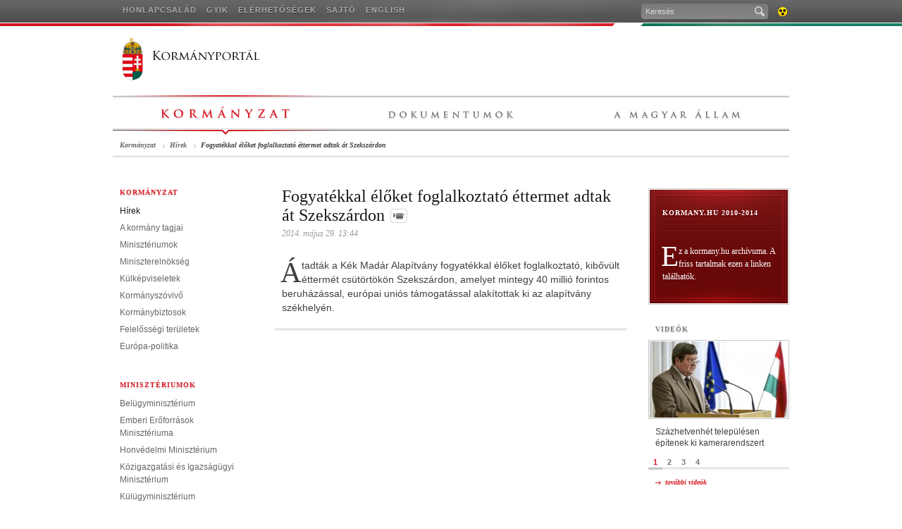

--- FILE ---
content_type: text/html; charset=UTF-8
request_url: https://2010-2014.kormany.hu/hu/hirek/fogyatekkal-eloket-foglalkoztato-ettermet-adtak-at-szekszardon
body_size: 22928
content:
<!DOCTYPE html PUBLIC "-//W3C//DTD XHTML 1.0 Strict//EN" "http://www.w3.org/TR/xhtml1/DTD/xhtml1-strict.dtd">
<html xmlns="http://www.w3.org/1999/xhtml">
<head>
<base href="https://2010-2014.kormany.hu/" />
<title>Kormányzat - Hírek</title>
<meta http-equiv="Content-Type" content="text/html; charset=utf-8" />
<meta name="description" content="Átadták a Kék Madár Alapítvány fogyatékkal élőket foglalkoztató, kibővült éttermét csütörtökön Szekszárdon, amelyet mintegy 40 millió forintos beruházással, európai uniós támogatással alakítottak ki az alapítvány székhelyén." />
<meta name="keywords" content="fogyatékkal, élőket, szekszárdon, foglalkoztató, éttermet" />

<meta property="og:title" content="Fogyatékkal élőket foglalkoztató éttermet adtak át Szekszárdon"/>
<meta property="og:type" content="government"/>
<meta property="og:url" content="https://2010-2014.kormany.hu/hu/hirek/fogyatekkal-eloket-foglalkoztato-ettermet-adtak-at-szekszardon"/>
<meta property="og:site_name" content="Kormányzat"/><meta property="fb:admins" content="100002095904089"/>
<meta property="og:description" content="Átadták a Kék Madár Alapítvány fogyatékkal élőket foglalkoztató, kibővült éttermét csütörtökön Szekszárdon, amelyet mintegy 40 millió forintos beruházással, európai uniós támogatással alakítottak ki az alapítvány székhelyén."/>

<link rel="shortcut icon" href="favicon.ico" type="image/x-icon" />
<link rel="icon" href="Assets/Common/Images/favicon.png" type="image/png" /> 
<link rel="apple-touch-icon" href="Assets/Common/Images/apple_touch_icon.png" /> 
<link rel="apple-touch-icon" href="Assets/Common/Images/apple_touch_icon.png" />
<link rel="stylesheet" type="text/css" media="screen,projection" href="Assets/Common/Styles/Styles.common.css?v1.5" />
<link rel="stylesheet" type="text/css" media="screen,projection" href="Assets/Common/Styles/jquery-ui-1.10.3.custom.css?v1.5" />
<link rel="stylesheet" type="text/css" media="screen,projection" href="Assets/Common/Styles/Styles.tools.css?v1.5" />
<link rel="stylesheet" type="text/css" media="screen,projection" href="Assets/Locale/Hun/Styles/Styles.css?v1.5" />
<link rel="stylesheet" type="text/css" media="print" href="Assets/Common/Styles/Styles.print.css?v1.5" />
<link rel="canonical" href="https://2010-2014.kormany.hu/hu/hirek/fogyatekkal-eloket-foglalkoztato-ettermet-adtak-at-szekszardon" />
<!--[if IE]><link rel="stylesheet" type="text/css" media="screen" href="Assets/Common/Styles/Styles.IE.css"><![endif]-->
<!--[if IE 7]><link rel="stylesheet" type="text/css" media="screen" href="Assets/Common/Styles/Styles.IE7.css"><![endif]-->
<script type="text/javascript" src="Assets/Common/Scripts/swfobject.js?v1.6"></script>
<script type="text/javascript" src="Assets/Common/Scripts/jquery-1.9.1.js?v1.6"></script>
<script type="text/javascript" src="Assets/Common/Scripts/jquery-ui-1.10.3.custom.min.js?v1.6"></script>
<script type="text/javascript" src="Assets/Common/Scripts/script.functions.js?v1.6"></script>
<script type="text/javascript" src="Assets/Common/Scripts/script.tools-2013.10.16.js?v1.6"></script>
<script type="text/javascript" src="Assets/Locale/Hun/Scripts/script.lang.js?v1.6"></script>
<script type="text/javascript" src="Assets/Common/Scripts/script.common.js?v1.6"></script>

<link rel="stylesheet" type="text/css" media="screen,projection" href="Assets/Common/Styles/Styles.Mp3Player.css?v1.5" />
<script type="text/javascript" src="Assets/Common/Scripts/script.Mp3Player.js?v1.6"></script>


<link rel="stylesheet" type="text/css" media="screen,projection" href="Assets/Common/Styles/jquery.fancybox-2.1.5.css?v1.5" /> 
<script type="text/javascript" src="Assets/Common/Scripts/jquery.fancybox-2.1.5.js?v1.6"></script>


<meta http-equiv="refresh" content="3600" /> 
</head>
<body class="Hun Inner Article Theme-Parliament">

<script>(function(d, s, id) {
  var js, fjs = d.getElementsByTagName(s)[0];
  if (d.getElementById(id)) return;
  js = d.createElement(s); js.id = id;
  js.src = "//connect.facebook.net/hu_HU/all.js#xfbml=1";
  fjs.parentNode.insertBefore(js, fjs);
}(document, 'script', 'facebook-jssdk'));</script>


    <div id="TopBar">
        <div class="background-left"></div>
        <div class="background-right"></div>
        <div class="topbar">
            <div class="menu">
                <ul class="menu-1">
                    <li><a href="http://honlapjaink.kormany.hu" target="_blank">Honlapcsalád</a></li>
                    <li><a href="hu/gyik">GyIK</a></li>
					                    <li><a href="hu/elerhetosegek">Elérhetőségek</a></li>
                    <li><a href="https://sajto.kormany.hu/">Sajtó</a></li>
                    <li><a href="en">English</a></li>
                </ul>
                <ul class="menu-2">
						                  </ul>
                <ul class="tools">
                    <li class="search">
                        <form action="hu/kereses" method="get">
                            <p><input tabindex="1" type="text" name="search" value="Keresés" class="search" maxlength="100" /><span class="submit icon"><input type="submit" /></span></p>
                        </form>
                    </li>
                    <li class="accessible"><a href="http://akadalymentes.kormany.hu/" title="Akadálymentes verzió" class="fir icon">Akadálymentes verzió<span></span></a></li>
                </ul>
            </div>
        </div>
    </div>
    <!-- TopBar end -->

    <div id="Header" class="wrap">
        <h1><a href="hu" class="fir">Kormányportál<span></span></a></h1>
        <ul class="navigation">
		          <li class="navigation-1 navigation-active"><a href="hu" title="Kormányzat" class="fir">Kormányzat<span></span></a></li>
                  
		          <li class="navigation-2"><a href="hu/dok" title="Dokumentumok" class="fir">Dokumentumok<span></span></a></li>
                  
		          <li class="navigation-3"><a href="hu/mo" title="A magyar államról" class="fir">A magyar államról<span></span></a></li>
                  
		        </ul>
    </div>
    <!-- Header end -->



<div id="FloatingLayer">
	<div class="outer article">
		<div class="inner"></div>
	</div>
	<div class="spike"></div>        
</div>      <div id="Page" class="simple">
        <div class="wrap clr three-column-article">

            <div id="NavBar">
              <ul>
	                <li><a href="hu">Kormányzat</a></li>
                <li><a href="hu/hirek">Hírek</a></li>
                <li><a href="hu/hirek/fogyatekkal-eloket-foglalkoztato-ettermet-adtak-at-szekszardon">Fogyatékkal élőket foglalkoztató éttermet adtak át Szekszárdon</a></li>
              </ul>
            </div>
            <div id="Left" class="column">
<h3 class="block">Kormányzat</h3><ul><li class="active"><a href="hu/hirek">Hírek</a></li><li><a href="hu/a-kormany-tagjai">A kormány tagjai</a></li><li><a href="hu/miniszteriumok">Minisztériumok</a></li><li><a href="hu/miniszterelnokseg">Miniszterelnökség</a></li><li><a href="hu/kulugyminiszterium/kovetsegek-konzulatusok">Külképviseletek</a></li><li><a href="hu/kormanyszovivo">Kormányszóvivő</a></li><li><a href="hu/kormanybiztosok">Kormánybiztosok</a></li><li><a href="hu/felelossegi-teruletek">Felelősségi területek</a></li><li><a href="http://eu.kormany.hu" class="_blank">Európa-politika</a></li></ul><h3 class="block">Minisztériumok</h3><ul><li><a href="hu/belugyminiszterium">Belügyminisztérium</a></li><li><a href="hu/emberi-eroforrasok-miniszteriuma">Emberi Erőforrások Minisztériuma</a></li><li><a href="hu/honvedelmi-miniszterium">Honvédelmi Minisztérium</a></li><li><a href="hu/kozigazgatasi-es-igazsagugyi-miniszterium">Közigazgatási és Igazságügyi Minisztérium</a></li><li><a href="hu/kulugyminiszterium">Külügyminisztérium</a></li><li><a href="hu/nemzetgazdasagi-miniszterium">Nemzetgazdasági Minisztérium</a></li><li><a href="hu/nemzeti-fejlesztesi-miniszterium">Nemzeti Fejlesztési Minisztérium</a></li><li><a href="hu/videkfejlesztesi-miniszterium">Vidékfejlesztési Minisztérium</a></li></ul>

            </div>
            <!-- Left column end -->            
            <div id="Content" class="column article">

                <div class="article-head clr">
                    <h1>Fogyatékkal élőket foglalkoztató éttermet adtak át Szekszárdon<span class="gallery video"><span></span></span></h1>
                    <h4>2014. május 29. 13:44</h4>
                </div>
                <div class="article-body">
                	<div class="article-content">
						<p class="lead">
Átadták a Kék Madár Alapítvány fogyatékkal élőket foglalkoztató, kibővült éttermét csütörtökön Szekszárdon, amelyet mintegy 40 millió forintos beruházással, európai uniós támogatással alakítottak ki az alapítvány székhelyén.
							<span class="btm"></span>
						</p>
						<p>
<object height="270" width="480" data="https://www.youtube.com/v/jSq4LojH8pE?hl=hu_HU&amp;version=3&amp;showinfo=0&amp;autohide=1" type="application/x-shockwave-flash">
<param name="allowFullScreen" value="true" />
<param name="allowscriptaccess" value="always" />
<param name="src" value="https://www.youtube.com/v/jSq4LojH8pE?hl=hu_HU&amp;version=3&amp;showinfo=0&amp;autohide=1" />
<param name="allowfullscreen" value="true" />
</object>
</p>
<p>Az ünnepélyes átadáson Czomba Sándor foglalkoztatáspolitikáért felelős államtitkár úttörő kezdeményezésnek nevezte a vállalkozást és hangoztatta: a kormány fontosnak tartja a szociális gazdaságot.</p>
<p>Hozzátette: abban bízik, hogy ezen a területen a következő években, évtizedekben több tízezer embernek adhatnak munkalehetőséget.</p>
<p>Fülöp Attila, az Emberi Erőforrások Minisztériumának helyettes államtitkára a elmondta: a megváltozott munkaképességűek számára járó rehabilitációs kártya igénybe vételével 2014 márciusban mintegy 24 ezer ember dolgozott hatezer munkáltatónál. A kormány az elmúlt négy évben a Széchenyi terv keretében több mint húszmilliárd forintot fordított megváltozott munkaképességűek foglalkoztatására – jegyezte meg.</p>
<p>Az Ízlelő családbarát éttermet az alapítvány a főleg képzéseket finanszírozó 149 millió forintos európai uniós projekt keretében újította fel, illetve bővítette, így a korábbi 24 férőhelyes, Bartina utcai étterem ma 47 vendéget fogadhat. Kialakítottak egy harmincfős különtermet is.</p>
<p>Mészáros Andrea, az 1997-ben létrehozott alapítvány ügyvezetője felidézte: a szervezet 2007-ben indította útjára a vállalkozást, és már a második évben önfenntartóvá vált. Az étterem létrehozásának egyik okaként azt említette, hogy ezzel is szerették volna meggyőzni a cégvezetőket arról, hogy egy vállalkozás fogyatékkal élőket foglalkoztatva is lehet sikeres.</p>
<p>A fennállása óta számos díjjal elismert étteremben 14 mozgás- és érzékszervi fogyatékkal élő ember dolgozik, tavaly naponta több mint 300 adag ételt forgalmaztak. Az étterem 2013-ban 5,5 millió forint nyereséggel működött – mondta az ügyvezető.  Az étterem arculata is megújult és egységessé vált, ami azt a célt szolgálja, hogy a vállalkozást úgynevezett szociális franchise-rendszerben elterjesszék Magyarországon – ismertette az alapítvány vezetője.</p>
                                                <p><i>(MTI)</i></p>
                                            </div>
                    <div class="article-tools">
                        <ul>
                            <li>
																			<div class="fb-like" data-send="false" data-layout="button_count" data-width="130" data-show-faces="true" data-href="https://2010-2014.kormany.hu/hu/hirek/fogyatekkal-eloket-foglalkoztato-ettermet-adtak-at-szekszardon" data-action="recommend"></div>
                            </li>
							<li class="plusone"><g:plusone annotation="none" size="medium"></g:plusone></li>
                            <li>
								<a href="https://2010-2014.kormany.hu/hu/hirek/fogyatekkal-eloket-foglalkoztato-ettermet-adtak-at-szekszardon" target="_blank" class="twitter-share-button">Tweet</a><script type="text/javascript" src="http://platform.twitter.com/widgets.js"></script>
                            </li>
                            <li class="print">
                            	<a href="#" class="g10 icon-s print">nyomtatható változat<span></span></a>
                            </li>
                        </ul>
                    </div>                 </div>
                <!-- Article body end --> 

            </div>
           <!-- Content column end -->

        	<div id="Right" class="column">
				

	
			
											<div class="color-box color-red"><div><div>
					<h3 class="block">kormany.hu 2010-2014<span></span></h3>
					<div class="box-content">
						<p>Ez a kormany.hu archívuma. <a href="http://www.kormany.hu/hu">A friss tartalmak ezen a linken találhatók.</a></p>
					</div>
				</div></div></div>
									<div class="media-box cls">
	<div class="tab-selector">
		<h3 class="block tab-1 selected">
				Videók
				</h3>
	</div>
	<div class="tabs">
		<div class="tab selected">
			<div class="media-tabs">
							<div class="media-tab selected">
					<a href="hu/belugyminiszterium/onkormanyzati-allamtitkarsag/videok/szazhetvenhet-telepulesen-epitenek-ki-kamerarendszert"><img src="download/7/ba/41000/tn196x108.jpg" alt="Százhetvenhét településen építenek ki kamerarendszert" /></a>
					<p>Százhetvenhét településen építenek ki kamerarendszert</p>
				</div>
							<div class="media-tab">
					<a href="hu/kozigazgatasi-es-igazsagugyi-miniszterium/nemzetpolitikaert-felelos-allamtitkarsag/videok/az-eros-orszag-tud-jo-nemzetpolitikat-folytatni"><img src="download/1/3a/41000/tn196x108.jpg" alt="Az erős ország tud jó nemzetpolitikát folytatni" /></a>
					<p>Az erős ország tud jó nemzetpolitikát folytatni</p>
				</div>
							<div class="media-tab">
					<a href="hu/emberi-eroforrasok-miniszteriuma/sportert-felelos-allamtitkarsag/videok/20140604-simicsko"><img src="download/9/2a/41000/tn196x108.jpg" alt="Átadták a Jó tanuló, jó sportoló díjakat" /></a>
					<p>Átadták a Jó tanuló, jó sportoló díjakat</p>
				</div>
							<div class="media-tab">
					<a href="hu/videok/julius-vegen-nyit-az-uj-ftc-stadion"><img src="download/6/3a/41000/tn196x108.jpg" alt="Július végén nyit az új FTC-stadion" /></a>
					<p>Július végén nyit az új FTC-stadion</p>
				</div>
						</div>
						<ul class="media-selector">
								<li class="selected">1</li>
								<li>2</li>
								<li>3</li>
								<li>4</li>
							</ul>
						<div class="box-footer">
									<a href="hu/videok" class="icon-s more"><span></span>további videók</a>
							</div>

		</div>
	</div>
</div>
									<div class="media-box cls">
	<div class="tab-selector">
		<h3 class="block tab-1 selected">
				Fotók
				</h3>
	</div>
	<div class="tabs">
		<div class="tab selected">
			<div class="media-tabs">
							<div class="media-tab selected">
					<a href="hu/kormanyzati-fotok/megalakult-a-harmadik-orban-kormany"><img src="download/b/1b/41000/tn196x108.jpg" alt="Megalakult a harmadik Orbán-kormány" /></a>
					<p>Megalakult a harmadik Orbán-kormány</p>
				</div>
							<div class="media-tab">
					<a href="hu/kormanyzati-fotok/julius-vegen-nyit-az-uj-ftc-stadion"><img src="download/a/4a/41000/tn196x108.jpg" alt="Július végén nyit az új FTC-stadion" /></a>
					<p>Július végén nyit az új FTC-stadion</p>
				</div>
							<div class="media-tab">
					<a href="hu/miniszterelnokseg/fotok/a-kazah-miniszterelnok-budapesti-latogatasa"><img src="download/0/1a/41000/tn196x108.jpg" alt="A kazah miniszterelnök budapesti látogatása" /></a>
					<p>A kazah miniszterelnök budapesti látogatása</p>
				</div>
							<div class="media-tab">
					<a href="hu/emberi-eroforrasok-miniszteriuma/tarsadalmi-felzarkozasert-felelos-allamtitkarsag/fotok/biztos-kezdet-gyerekhaz-nyilt-a-freskofaluban"><img src="download/8/19/41000/tn196x108.jpg" alt="Biztos kezdet gyerekház nyílt a Freskófaluban" /></a>
					<p>Biztos kezdet gyerekház nyílt a Freskófaluban</p>
				</div>
						</div>
						<ul class="media-selector">
								<li class="selected">1</li>
								<li>2</li>
								<li>3</li>
								<li>4</li>
							</ul>
						<div class="box-footer">
									<a href="hu/kormanyzati-fotok" class="icon-s more"><span></span>további fotók</a>
							</div>

		</div>
	</div>
</div>
											 
						<div class="events-box double-border-box clr">
						<div>
							<h3 class="block">Események</h3>
							<h3 class="date clr"><small>2026.</small><span>jan.</span> <big>31.</big></h3>
							<dl class="clr">
																<dt></dt>
								<dd>A mai napon nincs kiemelt esemény.</dd>
															</dl>
														<div class="box-footer">
								<a href="hu/naptar" class="icon-s more"><span></span>Eseménynaptár</a>
							</div>
													</div>
					</div>
					<!-- Events box end -->
										                <div class="small-media-box clr">
                	<a href="http://nemzetiosszetartozas.kormany.hu/"><img src="download/5/49/41000/tn196x84.jpg" alt="" /></a>
                    <div class="box-footer">
	                   	<a href="http://nemzetiosszetartozas.kormany.hu/" class="icon-s more"><span></span>A Nemzeti Összetartozás Napja</a>
                    </div>
                </div>
                <div class="small-media-box clr">
                	<a href="http://honlapjaink.kormany.hu/" target="_blank"><img src="download/b/9c/f0000/tn196x84.jpg" alt="" /></a>
                    <div class="box-footer">
	                   	<a href="http://honlapjaink.kormany.hu/" class="icon-s more" target="_blank"><span></span>kormany.hu honlapcsalád</a>
                    </div>
                </div>
                <div class="small-media-box clr">
                	<a href="http://kozadat.hu/kereso/" target="_blank"><img src="download/d/46/c0000/tn196x84.jpg" alt="" /></a>
                    <div class="box-footer">
	                   	<a href="http://kozadat.hu/kereso/" class="icon-s more" target="_blank"><span></span>Közadatkereső</a>
                    </div>
                </div>
                <div class="small-media-box clr">
                	<a href="http://holokausztemlekev2014.kormany.hu/" target="_blank"><img src="download/0/39/21000/tn196x84.jpg" alt="" /></a>
                    <div class="box-footer">
	                   	<a href="http://holokausztemlekev2014.kormany.hu/" class="icon-s more" target="_blank"><span></span>Magyar Holokauszt Emlékév</a>
                    </div>
                </div>
				
        	</div>
        	<!-- Right column end -->                
                

        </div>
    </div>
    <!-- Page end -->


    <div id="Footer" class="wrap clr">
        
        <ul class="footer-1">
          <li><h3 class="block">Kormányzat</h3></li>
          <li><a href="hu/a-kormany-tagjai">A kormány tagjai</a></li>
          <li><a href="hu/miniszterelnokseg">Miniszterelnökség</a></li>
          <li><a href="hu/miniszteriumok">Minisztériumok</a></li>
          <li><a href="hu/kormanyszovivo">Kormányszóvivő</a></li>
          <li><a href="http://www.kormanyhivatal.hu" target="_blank">Kormányhivatalok</a></li>
          <li><a href="hu/kovetsegek-konzulatusok">Külképviseletek</a></li>
        </ul>
        <ul class="footer-2">
          <li><h3 class="block">Minisztériumok</h3></li>
          <li><a href="hu/belugyminiszterium">Belügyminisztérium</a></li>
          <li><a href="hu/emberi-eroforrasok-miniszteriuma">Emberi Erőforrások Minisztériuma</a></li>
          <li><a href="hu/honvedelmi-miniszterium">Honvédelmi Minisztérium</a></li>
          <li><a href="hu/kozigazgatasi-es-igazsagugyi-miniszterium">Közigazgatási és Igazságügyi Minisztérium</a></li>
          <li><a href="hu/kulugyminiszterium">Külügyminisztérium</a></li>
          <li><a href="hu/nemzetgazdasagi-miniszterium">Nemzetgazdasági Minisztérium</a></li>
          <li><a href="hu/nemzeti-fejlesztesi-miniszterium">Nemzeti Fejlesztési Minisztérium</a></li>
          <li><a href="hu/videkfejlesztesi-miniszterium">Vidékfejlesztési Minisztérium</a></li>
        </ul>
		  <ul class="footer-3">
				<li><h3 class="block">Eszközök</h3></li>
          <li><a href="hu/dok">Dokumentumok</a></li>
          <li><a href="https://sajto.kormany.hu/">Sajtószoba</a></li>
          <li><a href="http://honlapjaink.kormany.hu/" target="_blank">Honlapcsalád</a></li>
          <li><a href="hu/mo">A magyar állam</a></li>
          <li><a href="hu/naptar">Eseménynaptár</a></li>
			 <li><a href="hu/fogalomtar">Fogalomtár</a></li>
          <li><a href="hu/gyik">GYIK</a></li>
		  </ul>
        <ul class="footer-4">
          <li><h3 class="block">Média</h3></li>
          <li><a href="hu/kormanyzati-fotok">Fotógalériák</a></li>
          <li><a href="hu/videok">Videógalériák</a></li>
          <li><a href="hu/rss">RSS</a></li>
          <li><a href="hu/hirlevel">Hírlevél</a></li>
          <li><a href="http://www.flickr.com/photos/kormany_hu/" target="_blank">Flickr</a></li>
          <li><a href="http://twitter.com/kormany_hu" target="_blank">Twitter</a></li>
          <li><a href="http://www.facebook.com/kormanyzat" target="_blank">Facebook</a></li>
          <li><a href="http://www.youtube.com/kormanyhu" target="_blank">YouTube</a></li>
        </ul>
        <ul class="footer-5">
          <li><h3 class="block">Kormany.hu</h3></li>
          <li><a href="hu/impresszum">Impresszum</a></li>
          <li><a href="hu/felhasznalasi-feltetelek">Felhasználási feltételek</a></li>
          <li><a href="hu/oldalterkep">Honlaptérkép</a></li>
          <li><a href="hu/a-honlaprol">A honlapról</a></li>
        </ul>
        
    </div>
    <!-- Footer end -->


	<script type="text/javascript">
		var _gaq = _gaq || [];
		_gaq.push(['_setAccount', 'UA-51719327-1']);
		_gaq.push(['_trackPageview']);
		(function() {
			var ga = document.createElement('script'); ga.type = 'text/javascript'; ga.async = true;
			ga.src = ('https:' == document.location.protocol ? 'https://ssl' : 'http://www') + '.google-analytics.com/ga.js';
			var s = document.getElementsByTagName('script')[0]; s.parentNode.insertBefore(ga, s);
		})();
	</script>

	

</body>
</html>